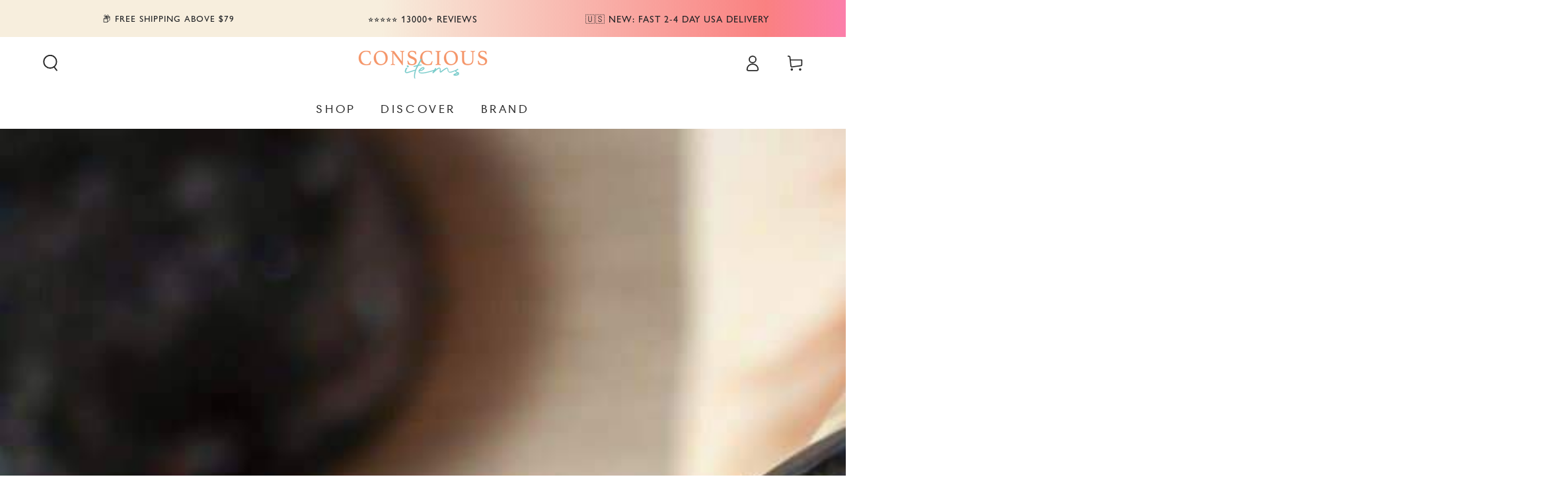

--- FILE ---
content_type: text/javascript
request_url: https://consciousitems.com/cdn/shop/t/392/assets/share.js?v=106874632227797526221768944114
body_size: -105
content:
customElements.get("share-button")||customElements.define("share-button",class extends HTMLElement{constructor(){super(),this.mainDetailsToggle=this.querySelector("details"),this.elements={shareButton:this.querySelector("button"),shareSummary:this.querySelector("summary"),successMessage:this.querySelector('[id^="ShareMessage"]'),urlInput:this.querySelector("input")},this.urlToShare=this.elements.urlInput?this.elements.urlInput.value:document.location.href,navigator.share?(this.mainDetailsToggle.setAttribute("hidden",""),this.elements.shareButton.classList.remove("hidden"),this.elements.shareButton.addEventListener("click",()=>{navigator.share({url:this.urlToShare,title:document.title})})):(this.mainDetailsToggle.addEventListener("toggle",this.toggleDetails.bind(this)),this.mainDetailsToggle.querySelector(".share-button__input").addEventListener("click",this.copyToClipboard.bind(this)),this.mainDetailsToggle.querySelector(".share-button__copy").addEventListener("click",this.copyToClipboard.bind(this)),this.mainDetailsToggle.querySelector(".share-button__close").addEventListener("click",this.close.bind(this)))}toggleDetails(){this.mainDetailsToggle.open?setTimeout(()=>{this.onBodyClickEvent=this.onBodyClickEvent||this.onBodyClick.bind(this),document.body.addEventListener("click",this.onBodyClickEvent)}):(this.elements.successMessage.classList.add("hidden"),this.elements.successMessage.textContent="",this.elements.shareSummary.focus())}copyToClipboard(){navigator.clipboard.writeText(this.elements.urlInput.value).then(()=>{this.elements.successMessage.classList.remove("hidden"),this.elements.successMessage.textContent=theme.accessibilityStrings.shareSuccess})}updateUrl(url){this.urlToShare=url,this.elements.urlInput.value=url}onBodyClick(event){this.contains(event.target)||this.close()}close(){this.mainDetailsToggle.removeAttribute("open"),this.mainDetailsToggle.querySelector("summary").setAttribute("aria-expanded",!1),document.body.removeEventListener("click",this.onBodyClickEvent)}});
//# sourceMappingURL=/cdn/shop/t/392/assets/share.js.map?v=106874632227797526221768944114


--- FILE ---
content_type: text/json
request_url: https://conf.config-security.com/model
body_size: 85
content:
{"title":"recommendation AI model (keras)","structure":"release_id=0x4b:68:74:28:6c:28:6a:3e:50:22:5e:4f:7b:6b:24:67:5f:49:22:2e:7d:64:31:64:2c:40:59:2e:50;keras;kzvco18j7hsdpuj06fd3p1vqtyy7uovzhu0mkx0fkrftrf4y35wzw7qerxjgowcz25bslywe","weights":"../weights/4b687428.h5","biases":"../biases/4b687428.h5"}